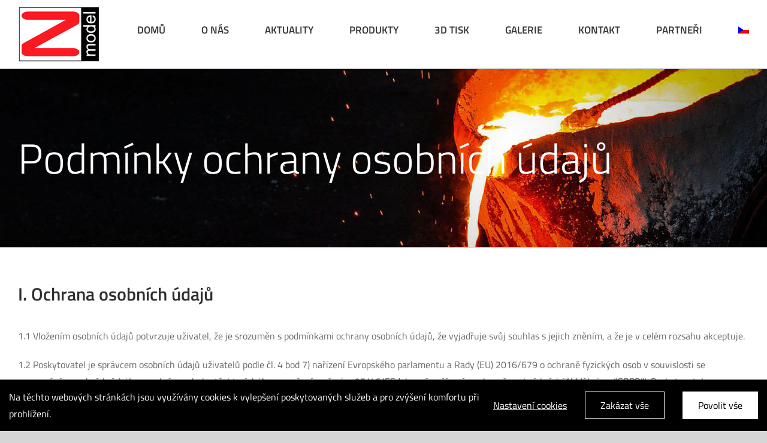

--- FILE ---
content_type: text/html; charset=UTF-8
request_url: https://z-model.cz/podminky-ochrany-osobnich-udaju/
body_size: 18050
content:
<!DOCTYPE html>
<html class="avada-html-layout-Wide avada-html-header-position-Top avada-mobile-header-color-not-opaque" lang="cs-CZ">
<head>
	<meta http-equiv="X-UA-Compatible" content="IE=edge" />
	<meta http-equiv="Content-Type" content="text/html; charset=utf-8"/>
	<meta name="viewport" content="width=device-width, initial-scale=1" />
	<meta name='robots' content='index, follow, max-image-preview:large, max-snippet:-1, max-video-preview:-1' />
	<style>img:is([sizes="auto" i], [sizes^="auto," i]) { contain-intrinsic-size: 3000px 1500px }</style>
	<link rel="alternate" hreflang="cs" href="https://z-model.cz/podminky-ochrany-osobnich-udaju/" />
<link rel="alternate" hreflang="en" href="https://z-model.cz/privacy-policy/?lang=en" />
<link rel="alternate" hreflang="de" href="https://z-model.cz/datenschutzerklaerung/?lang=de" />
<link rel="alternate" hreflang="x-default" href="https://z-model.cz/podminky-ochrany-osobnich-udaju/" />
<script type="text/javascript">function rgmkInitGoogleMaps(){window.rgmkGoogleMapsCallback=true;try{jQuery(document).trigger("rgmkGoogleMapsLoad")}catch(err){}}</script>
	<!-- This site is optimized with the Yoast SEO plugin v25.9 - https://yoast.com/wordpress/plugins/seo/ -->
	<title>Podmínky ochrany osobních údajů | Zmodel</title>
	<link rel="canonical" href="https://z-model.cz/podminky-ochrany-osobnich-udaju/" />
	<meta property="og:locale" content="cs_CZ" />
	<meta property="og:type" content="article" />
	<meta property="og:title" content="Podmínky ochrany osobních údajů | Zmodel" />
	<meta property="og:url" content="https://z-model.cz/podminky-ochrany-osobnich-udaju/" />
	<meta property="og:site_name" content="Zmodel" />
	<meta property="article:publisher" content="https://www.facebook.com/zmodelblansko/" />
	<meta property="og:image" content="https://z-model.cz/wp-content/uploads/2019/11/nahledovy-img.jpg" />
	<meta property="og:image:width" content="1111" />
	<meta property="og:image:height" content="552" />
	<meta property="og:image:type" content="image/jpeg" />
	<meta name="twitter:card" content="summary_large_image" />
	<meta name="twitter:label1" content="Odhadovaná doba čtení" />
	<meta name="twitter:data1" content="11 minut" />
	<script type="application/ld+json" class="yoast-schema-graph">{"@context":"https://schema.org","@graph":[{"@type":"WebPage","@id":"https://z-model.cz/podminky-ochrany-osobnich-udaju/","url":"https://z-model.cz/podminky-ochrany-osobnich-udaju/","name":"Podmínky ochrany osobních údajů | Zmodel","isPartOf":{"@id":"https://z-model.cz/#website"},"datePublished":"2020-01-02T09:46:46+00:00","breadcrumb":{"@id":"https://z-model.cz/podminky-ochrany-osobnich-udaju/#breadcrumb"},"inLanguage":"cs","potentialAction":[{"@type":"ReadAction","target":["https://z-model.cz/podminky-ochrany-osobnich-udaju/"]}]},{"@type":"BreadcrumbList","@id":"https://z-model.cz/podminky-ochrany-osobnich-udaju/#breadcrumb","itemListElement":[{"@type":"ListItem","position":1,"name":"Domů","item":"https://z-model.cz/"},{"@type":"ListItem","position":2,"name":"Podmínky ochrany osobních údajů"}]},{"@type":"WebSite","@id":"https://z-model.cz/#website","url":"https://z-model.cz/","name":"Z-Model","description":"Výrobně-obchodní společnost","publisher":{"@id":"https://z-model.cz/#organization"},"potentialAction":[{"@type":"SearchAction","target":{"@type":"EntryPoint","urlTemplate":"https://z-model.cz/?s={search_term_string}"},"query-input":{"@type":"PropertyValueSpecification","valueRequired":true,"valueName":"search_term_string"}}],"inLanguage":"cs"},{"@type":"Organization","@id":"https://z-model.cz/#organization","name":"Z-Model","url":"https://z-model.cz/","logo":{"@type":"ImageObject","inLanguage":"cs","@id":"https://z-model.cz/#/schema/logo/image/","url":"https://z-model.cz/wp-content/uploads/2019/09/logozmodel.jpg","contentUrl":"https://z-model.cz/wp-content/uploads/2019/09/logozmodel.jpg","width":273,"height":188,"caption":"Z-Model"},"image":{"@id":"https://z-model.cz/#/schema/logo/image/"},"sameAs":["https://www.facebook.com/zmodelblansko/"]}]}</script>
	<!-- / Yoast SEO plugin. -->


<link rel='dns-prefetch' href='//z-model.cz' />
<link rel="alternate" type="application/rss+xml" title="Zmodel &raquo; RSS zdroj" href="https://z-model.cz/feed/" />
<link rel="alternate" type="application/rss+xml" title="Zmodel &raquo; RSS komentářů" href="https://z-model.cz/comments/feed/" />
		
		
		
				<script type="text/javascript">
/* <![CDATA[ */
window._wpemojiSettings = {"baseUrl":"https:\/\/s.w.org\/images\/core\/emoji\/16.0.1\/72x72\/","ext":".png","svgUrl":"https:\/\/s.w.org\/images\/core\/emoji\/16.0.1\/svg\/","svgExt":".svg","source":{"concatemoji":"https:\/\/z-model.cz\/wp-includes\/js\/wp-emoji-release.min.js?ver=cb5273655abd0cc5bc32c964a7651662"}};
/*! This file is auto-generated */
!function(s,n){var o,i,e;function c(e){try{var t={supportTests:e,timestamp:(new Date).valueOf()};sessionStorage.setItem(o,JSON.stringify(t))}catch(e){}}function p(e,t,n){e.clearRect(0,0,e.canvas.width,e.canvas.height),e.fillText(t,0,0);var t=new Uint32Array(e.getImageData(0,0,e.canvas.width,e.canvas.height).data),a=(e.clearRect(0,0,e.canvas.width,e.canvas.height),e.fillText(n,0,0),new Uint32Array(e.getImageData(0,0,e.canvas.width,e.canvas.height).data));return t.every(function(e,t){return e===a[t]})}function u(e,t){e.clearRect(0,0,e.canvas.width,e.canvas.height),e.fillText(t,0,0);for(var n=e.getImageData(16,16,1,1),a=0;a<n.data.length;a++)if(0!==n.data[a])return!1;return!0}function f(e,t,n,a){switch(t){case"flag":return n(e,"\ud83c\udff3\ufe0f\u200d\u26a7\ufe0f","\ud83c\udff3\ufe0f\u200b\u26a7\ufe0f")?!1:!n(e,"\ud83c\udde8\ud83c\uddf6","\ud83c\udde8\u200b\ud83c\uddf6")&&!n(e,"\ud83c\udff4\udb40\udc67\udb40\udc62\udb40\udc65\udb40\udc6e\udb40\udc67\udb40\udc7f","\ud83c\udff4\u200b\udb40\udc67\u200b\udb40\udc62\u200b\udb40\udc65\u200b\udb40\udc6e\u200b\udb40\udc67\u200b\udb40\udc7f");case"emoji":return!a(e,"\ud83e\udedf")}return!1}function g(e,t,n,a){var r="undefined"!=typeof WorkerGlobalScope&&self instanceof WorkerGlobalScope?new OffscreenCanvas(300,150):s.createElement("canvas"),o=r.getContext("2d",{willReadFrequently:!0}),i=(o.textBaseline="top",o.font="600 32px Arial",{});return e.forEach(function(e){i[e]=t(o,e,n,a)}),i}function t(e){var t=s.createElement("script");t.src=e,t.defer=!0,s.head.appendChild(t)}"undefined"!=typeof Promise&&(o="wpEmojiSettingsSupports",i=["flag","emoji"],n.supports={everything:!0,everythingExceptFlag:!0},e=new Promise(function(e){s.addEventListener("DOMContentLoaded",e,{once:!0})}),new Promise(function(t){var n=function(){try{var e=JSON.parse(sessionStorage.getItem(o));if("object"==typeof e&&"number"==typeof e.timestamp&&(new Date).valueOf()<e.timestamp+604800&&"object"==typeof e.supportTests)return e.supportTests}catch(e){}return null}();if(!n){if("undefined"!=typeof Worker&&"undefined"!=typeof OffscreenCanvas&&"undefined"!=typeof URL&&URL.createObjectURL&&"undefined"!=typeof Blob)try{var e="postMessage("+g.toString()+"("+[JSON.stringify(i),f.toString(),p.toString(),u.toString()].join(",")+"));",a=new Blob([e],{type:"text/javascript"}),r=new Worker(URL.createObjectURL(a),{name:"wpTestEmojiSupports"});return void(r.onmessage=function(e){c(n=e.data),r.terminate(),t(n)})}catch(e){}c(n=g(i,f,p,u))}t(n)}).then(function(e){for(var t in e)n.supports[t]=e[t],n.supports.everything=n.supports.everything&&n.supports[t],"flag"!==t&&(n.supports.everythingExceptFlag=n.supports.everythingExceptFlag&&n.supports[t]);n.supports.everythingExceptFlag=n.supports.everythingExceptFlag&&!n.supports.flag,n.DOMReady=!1,n.readyCallback=function(){n.DOMReady=!0}}).then(function(){return e}).then(function(){var e;n.supports.everything||(n.readyCallback(),(e=n.source||{}).concatemoji?t(e.concatemoji):e.wpemoji&&e.twemoji&&(t(e.twemoji),t(e.wpemoji)))}))}((window,document),window._wpemojiSettings);
/* ]]> */
</script>
<style id='wp-emoji-styles-inline-css' type='text/css'>

	img.wp-smiley, img.emoji {
		display: inline !important;
		border: none !important;
		box-shadow: none !important;
		height: 1em !important;
		width: 1em !important;
		margin: 0 0.07em !important;
		vertical-align: -0.1em !important;
		background: none !important;
		padding: 0 !important;
	}
</style>
<link rel='stylesheet' id='wpml-blocks-css' href='https://z-model.cz/wp-content/plugins/sitepress-multilingual-cms/dist/css/blocks/styles.css?ver=4.6.13' type='text/css' media='all' />
<link rel='stylesheet' id='contact-form-7-css' href='https://z-model.cz/wp-content/plugins/contact-form-7/includes/css/styles.css?ver=6.1.1' type='text/css' media='all' />
<link rel='stylesheet' id='rs-plugin-settings-css' href='https://z-model.cz/wp-content/plugins/revslider/public/assets/css/settings.css?ver=5.4.8.3' type='text/css' media='all' />
<style id='rs-plugin-settings-inline-css' type='text/css'>
#rs-demo-id {}
</style>
<link rel='stylesheet' id='wpml-menu-item-0-css' href='https://z-model.cz/wp-content/plugins/sitepress-multilingual-cms/templates/language-switchers/menu-item/style.min.css?ver=1' type='text/css' media='all' />
<link rel='stylesheet' id='child-style-css' href='https://z-model.cz/wp-content/themes/Avada-Child-Theme/Avada-Child-Theme/style.css?ver=cb5273655abd0cc5bc32c964a7651662' type='text/css' media='all' />
<link rel='stylesheet' id='fusion-dynamic-css-css' href='https://z-model.cz/wp-content/uploads/fusion-styles/741200876bb8feb5eb65b71e56546bac.min.css?ver=3.11.10' type='text/css' media='all' />
<script type="text/javascript" id="wpml-cookie-js-extra">
/* <![CDATA[ */
var wpml_cookies = {"wp-wpml_current_language":{"value":"cs","expires":1,"path":"\/"}};
var wpml_cookies = {"wp-wpml_current_language":{"value":"cs","expires":1,"path":"\/"}};
/* ]]> */
</script>
<script type="text/javascript" src="https://z-model.cz/wp-content/plugins/sitepress-multilingual-cms/res/js/cookies/language-cookie.js?ver=4.6.13" id="wpml-cookie-js" defer="defer" data-wp-strategy="defer"></script>
<script type="text/javascript" src="https://z-model.cz/wp-includes/js/jquery/jquery.min.js?ver=3.7.1" id="jquery-core-js"></script>
<script type="text/javascript" src="https://z-model.cz/wp-includes/js/jquery/jquery-migrate.min.js?ver=3.4.1" id="jquery-migrate-js"></script>
<script type="text/javascript" id="fworks_consent_skripts-js-extra">
/* <![CDATA[ */
var consent_data = {"necessary":{"head":"","footer":""},"functional":{"head":"","footer":""},"analytic":{"head":"<!-- Global site tag (gtag.js) - Google Analytics -->\r\n<script async src=\"https:\/\/www.googletagmanager.com\/gtag\/js?id=UA-141026052-45\"><\/script>\r\n<script>\r\n  window.dataLayer = window.dataLayer || [];\r\n  function gtag(){dataLayer.push(arguments);}\r\n  gtag('js', new Date());\r\n\r\n  gtag('config', 'UA-141026052-45');\r\n<\/script>","footer":""},"marketing":{"head":"","footer":""}};
var consent_settings = {"bartext":"Na t\u011bchto webov\u00fdch str\u00e1nk\u00e1ch jsou vyu\u017e\u00edv\u00e1ny cookies k vylep\u0161en\u00ed poskytovan\u00fdch slu\u017eeb a pro zv\u00fd\u0161en\u00ed komfortu p\u0159i prohl\u00ed\u017een\u00ed.","ttl":"180"};
/* ]]> */
</script>
<script type="text/javascript" src="https://z-model.cz/wp-content/plugins/4w-consent-with-cache/assets/js/4works.cookie.js?ver=cb5273655abd0cc5bc32c964a7651662" id="fworks_consent_skripts-js"></script>
<script type="text/javascript" src="https://z-model.cz/wp-content/plugins/revslider/public/assets/js/jquery.themepunch.tools.min.js?ver=5.4.8.3" id="tp-tools-js"></script>
<script type="text/javascript" src="https://z-model.cz/wp-content/plugins/revslider/public/assets/js/jquery.themepunch.revolution.min.js?ver=5.4.8.3" id="revmin-js"></script>
<link rel="https://api.w.org/" href="https://z-model.cz/wp-json/" /><link rel="alternate" title="JSON" type="application/json" href="https://z-model.cz/wp-json/wp/v2/pages/537" /><link rel="EditURI" type="application/rsd+xml" title="RSD" href="https://z-model.cz/xmlrpc.php?rsd" />
<link rel="alternate" title="oEmbed (JSON)" type="application/json+oembed" href="https://z-model.cz/wp-json/oembed/1.0/embed?url=https%3A%2F%2Fz-model.cz%2Fpodminky-ochrany-osobnich-udaju%2F" />
<link rel="alternate" title="oEmbed (XML)" type="text/xml+oembed" href="https://z-model.cz/wp-json/oembed/1.0/embed?url=https%3A%2F%2Fz-model.cz%2Fpodminky-ochrany-osobnich-udaju%2F&#038;format=xml" />
<meta name="generator" content="WPML ver:4.6.13 stt:9,1,3;" />
<script>
                        window.dataLayer = window.dataLayer || [];
                        function gtag(){dataLayer.push(arguments);}
                       
                        gtag('consent', 'default', {
                          'ad_storage': 'denied',
                          'analytics_storage': 'denied',
                          'ad_user_data': 'denied',
                          'ad_personalization': 'denied'
                        });
                     </script><link rel="preload" href="https://z-model.cz/wp-content/themes/Avada/includes/lib/assets/fonts/icomoon/awb-icons.woff" as="font" type="font/woff" crossorigin><link rel="preload" href="//z-model.cz/wp-content/themes/Avada/includes/lib/assets/fonts/fontawesome/webfonts/fa-brands-400.woff2" as="font" type="font/woff2" crossorigin><link rel="preload" href="//z-model.cz/wp-content/themes/Avada/includes/lib/assets/fonts/fontawesome/webfonts/fa-regular-400.woff2" as="font" type="font/woff2" crossorigin><link rel="preload" href="//z-model.cz/wp-content/themes/Avada/includes/lib/assets/fonts/fontawesome/webfonts/fa-solid-900.woff2" as="font" type="font/woff2" crossorigin><style type="text/css" id="css-fb-visibility">@media screen and (max-width: 640px){.fusion-no-small-visibility{display:none !important;}body .sm-text-align-center{text-align:center !important;}body .sm-text-align-left{text-align:left !important;}body .sm-text-align-right{text-align:right !important;}body .sm-flex-align-center{justify-content:center !important;}body .sm-flex-align-flex-start{justify-content:flex-start !important;}body .sm-flex-align-flex-end{justify-content:flex-end !important;}body .sm-mx-auto{margin-left:auto !important;margin-right:auto !important;}body .sm-ml-auto{margin-left:auto !important;}body .sm-mr-auto{margin-right:auto !important;}body .fusion-absolute-position-small{position:absolute;top:auto;width:100%;}.awb-sticky.awb-sticky-small{ position: sticky; top: var(--awb-sticky-offset,0); }}@media screen and (min-width: 641px) and (max-width: 1024px){.fusion-no-medium-visibility{display:none !important;}body .md-text-align-center{text-align:center !important;}body .md-text-align-left{text-align:left !important;}body .md-text-align-right{text-align:right !important;}body .md-flex-align-center{justify-content:center !important;}body .md-flex-align-flex-start{justify-content:flex-start !important;}body .md-flex-align-flex-end{justify-content:flex-end !important;}body .md-mx-auto{margin-left:auto !important;margin-right:auto !important;}body .md-ml-auto{margin-left:auto !important;}body .md-mr-auto{margin-right:auto !important;}body .fusion-absolute-position-medium{position:absolute;top:auto;width:100%;}.awb-sticky.awb-sticky-medium{ position: sticky; top: var(--awb-sticky-offset,0); }}@media screen and (min-width: 1025px){.fusion-no-large-visibility{display:none !important;}body .lg-text-align-center{text-align:center !important;}body .lg-text-align-left{text-align:left !important;}body .lg-text-align-right{text-align:right !important;}body .lg-flex-align-center{justify-content:center !important;}body .lg-flex-align-flex-start{justify-content:flex-start !important;}body .lg-flex-align-flex-end{justify-content:flex-end !important;}body .lg-mx-auto{margin-left:auto !important;margin-right:auto !important;}body .lg-ml-auto{margin-left:auto !important;}body .lg-mr-auto{margin-right:auto !important;}body .fusion-absolute-position-large{position:absolute;top:auto;width:100%;}.awb-sticky.awb-sticky-large{ position: sticky; top: var(--awb-sticky-offset,0); }}</style><style type="text/css">.recentcomments a{display:inline !important;padding:0 !important;margin:0 !important;}</style><meta name="generator" content="Powered by Slider Revolution 5.4.8.3 - responsive, Mobile-Friendly Slider Plugin for WordPress with comfortable drag and drop interface." />
<script type="text/javascript">function setREVStartSize(e){									
						try{ e.c=jQuery(e.c);var i=jQuery(window).width(),t=9999,r=0,n=0,l=0,f=0,s=0,h=0;
							if(e.responsiveLevels&&(jQuery.each(e.responsiveLevels,function(e,f){f>i&&(t=r=f,l=e),i>f&&f>r&&(r=f,n=e)}),t>r&&(l=n)),f=e.gridheight[l]||e.gridheight[0]||e.gridheight,s=e.gridwidth[l]||e.gridwidth[0]||e.gridwidth,h=i/s,h=h>1?1:h,f=Math.round(h*f),"fullscreen"==e.sliderLayout){var u=(e.c.width(),jQuery(window).height());if(void 0!=e.fullScreenOffsetContainer){var c=e.fullScreenOffsetContainer.split(",");if (c) jQuery.each(c,function(e,i){u=jQuery(i).length>0?u-jQuery(i).outerHeight(!0):u}),e.fullScreenOffset.split("%").length>1&&void 0!=e.fullScreenOffset&&e.fullScreenOffset.length>0?u-=jQuery(window).height()*parseInt(e.fullScreenOffset,0)/100:void 0!=e.fullScreenOffset&&e.fullScreenOffset.length>0&&(u-=parseInt(e.fullScreenOffset,0))}f=u}else void 0!=e.minHeight&&f<e.minHeight&&(f=e.minHeight);e.c.closest(".rev_slider_wrapper").css({height:f})					
						}catch(d){console.log("Failure at Presize of Slider:"+d)}						
					};</script>
		<script type="text/javascript">
			var doc = document.documentElement;
			doc.setAttribute( 'data-useragent', navigator.userAgent );
		</script>
		
	</head>

<body data-rsssl=1 class="privacy-policy wp-singular page-template-default page page-id-537 wp-theme-Avada wp-child-theme-Avada-Child-ThemeAvada-Child-Theme fusion-image-hovers fusion-pagination-sizing fusion-button_type-flat fusion-button_span-no fusion-button_gradient-linear avada-image-rollover-circle-yes avada-image-rollover-yes avada-image-rollover-direction-left fusion-body ltr fusion-sticky-header no-tablet-sticky-header no-mobile-sticky-header no-mobile-slidingbar no-mobile-totop fusion-disable-outline fusion-sub-menu-fade mobile-logo-pos-left layout-wide-mode avada-has-boxed-modal-shadow-None layout-scroll-offset-full avada-has-zero-margin-offset-top fusion-top-header menu-text-align-center mobile-menu-design-modern fusion-show-pagination-text fusion-header-layout-v1 avada-responsive avada-footer-fx-none avada-menu-highlight-style-textcolor fusion-search-form-classic fusion-main-menu-search-dropdown fusion-avatar-square avada-blog-layout-Large avada-blog-archive-layout-Large avada-header-shadow-no avada-menu-icon-position-left avada-has-megamenu-shadow avada-has-mainmenu-dropdown-divider avada-has-breadcrumb-mobile-hidden avada-has-titlebar-bar_and_content avada-has-pagination-width_height avada-flyout-menu-direction-fade avada-ec-views-v1" data-awb-post-id="537">
		<a class="skip-link screen-reader-text" href="#content">Skip to content</a>

	<div id="boxed-wrapper">
		
		<div id="wrapper" class="fusion-wrapper">
			<div id="home" style="position:relative;top:-1px;"></div>
							
					
			<header class="fusion-header-wrapper">
				<div class="fusion-header-v1 fusion-logo-alignment fusion-logo-left fusion-sticky-menu- fusion-sticky-logo-1 fusion-mobile-logo-  fusion-mobile-menu-design-modern">
					<div class="fusion-header-sticky-height"></div>
<div class="fusion-header">
	<div class="fusion-row">
					<div class="fusion-logo" data-margin-top="10px" data-margin-bottom="10px" data-margin-left="0px" data-margin-right="0px">
			<a class="fusion-logo-link"  href="https://z-model.cz/" >

						<!-- standard logo -->
			<img src="https://z-model.cz/wp-content/uploads/2019/09/logo94.jpg" srcset="https://z-model.cz/wp-content/uploads/2019/09/logo94.jpg 1x, https://z-model.cz/wp-content/uploads/2019/09/logozmodel.jpg 2x" width="137" height="94" style="max-height:94px;height:auto;" alt="Zmodel Logo" data-retina_logo_url="https://z-model.cz/wp-content/uploads/2019/09/logozmodel.jpg" class="fusion-standard-logo" />

			
											<!-- sticky header logo -->
				<img src="https://z-model.cz/wp-content/uploads/2019/07/mensizmodel.png" srcset="https://z-model.cz/wp-content/uploads/2019/07/mensizmodel.png 1x" width="90" height="60" alt="Zmodel Logo" data-retina_logo_url="" class="fusion-sticky-logo" />
					</a>
		</div>		<nav class="fusion-main-menu" aria-label="Hlavní menu"><ul id="menu-mainmenu" class="fusion-menu"><li  id="menu-item-220"  class="menu-item menu-item-type-post_type menu-item-object-page menu-item-home menu-item-220"  data-item-id="220"><a  href="https://z-model.cz/" class="fusion-textcolor-highlight"><span class="menu-text">Domů</span></a></li><li  id="menu-item-177"  class="menu-item menu-item-type-post_type menu-item-object-page menu-item-has-children menu-item-177 fusion-dropdown-menu"  data-item-id="177"><a  href="https://z-model.cz/o-nas/" class="fusion-textcolor-highlight"><span class="menu-text">O nás</span></a><ul class="sub-menu"><li  id="menu-item-98"  class="menu-item menu-item-type-custom menu-item-object-custom menu-item-98 fusion-dropdown-submenu" ><a  href="/o-nas/#onas" class="fusion-textcolor-highlight"><span>Z-model</span></a></li><li  id="menu-item-99"  class="menu-item menu-item-type-custom menu-item-object-custom menu-item-99 fusion-dropdown-submenu" ><a  href="/o-nas/#cert" class="fusion-textcolor-highlight"><span>Obchodní informace</span></a></li><li  id="menu-item-100"  class="menu-item menu-item-type-custom menu-item-object-custom menu-item-100 fusion-dropdown-submenu" ><a  href="/o-nas/#cert" class="fusion-textcolor-highlight"><span>Certifikáty</span></a></li><li  id="menu-item-101"  class="menu-item menu-item-type-custom menu-item-object-custom menu-item-101 fusion-dropdown-submenu" ><a  href="/o-nas/#gdpr" class="fusion-textcolor-highlight"><span>GDPR</span></a></li><li  id="menu-item-617"  class="menu-item menu-item-type-post_type menu-item-object-page menu-item-617 fusion-dropdown-submenu" ><a  href="https://z-model.cz/projekt-spolufinancovany-eu/" class="fusion-textcolor-highlight"><span>Projekt spolufinancovaný EU</span></a></li></ul></li><li  id="menu-item-315"  class="menu-item menu-item-type-post_type menu-item-object-page menu-item-315"  data-item-id="315"><a  href="https://z-model.cz/aktuality/" class="fusion-textcolor-highlight"><span class="menu-text">Aktuality</span></a></li><li  id="menu-item-178"  class="menu-item menu-item-type-post_type menu-item-object-page menu-item-has-children menu-item-178 fusion-dropdown-menu"  data-item-id="178"><a  href="https://z-model.cz/produkty/" class="fusion-textcolor-highlight"><span class="menu-text">Produkty</span></a><ul class="sub-menu"><li  id="menu-item-102"  class="menu-item menu-item-type-custom menu-item-object-custom menu-item-102 fusion-dropdown-submenu" ><a  href="/produkty/#modelarna" class="fusion-textcolor-highlight"><span>Modelárna</span></a></li><li  id="menu-item-103"  class="menu-item menu-item-type-custom menu-item-object-custom menu-item-103 fusion-dropdown-submenu" ><a  href="/produkty/#tavirna" class="fusion-textcolor-highlight"><span>Tavení</span></a></li><li  id="menu-item-104"  class="menu-item menu-item-type-custom menu-item-object-custom menu-item-104 fusion-dropdown-submenu" ><a  href="/produkty/#tavirna" class="fusion-textcolor-highlight"><span>Formování</span></a></li><li  id="menu-item-105"  class="menu-item menu-item-type-custom menu-item-object-custom menu-item-105 fusion-dropdown-submenu" ><a  href="/produkty/#odlitky" class="fusion-textcolor-highlight"><span>Odlitky</span></a></li><li  id="menu-item-106"  class="menu-item menu-item-type-custom menu-item-object-custom menu-item-106 fusion-dropdown-submenu" ><a  href="/produkty/#odlitky" class="fusion-textcolor-highlight"><span>Ostatní</span></a></li></ul></li><li  id="menu-item-745"  class="menu-item menu-item-type-post_type menu-item-object-page menu-item-has-children menu-item-745 fusion-dropdown-menu"  data-item-id="745"><a  href="https://z-model.cz/3d-tisk/" class="fusion-textcolor-highlight"><span class="menu-text">3D tisk</span></a><ul class="sub-menu"><li  id="menu-item-691"  class="menu-item menu-item-type-post_type menu-item-object-page menu-item-691 fusion-dropdown-submenu" ><a  href="https://z-model.cz/3d-tisk-2/" class="fusion-textcolor-highlight"><span>Tiskárny</span></a></li><li  id="menu-item-690"  class="menu-item menu-item-type-post_type menu-item-object-page menu-item-690 fusion-dropdown-submenu" ><a  href="https://z-model.cz/3d-scan/" class="fusion-textcolor-highlight"><span>Skener</span></a></li><li  id="menu-item-689"  class="menu-item menu-item-type-post_type menu-item-object-page menu-item-689 fusion-dropdown-submenu" ><a  href="https://z-model.cz/reverzni-inzenyrstvi/" class="fusion-textcolor-highlight"><span>Reverzní inženýrství</span></a></li></ul></li><li  id="menu-item-273"  class="menu-item menu-item-type-post_type menu-item-object-page menu-item-273"  data-item-id="273"><a  href="https://z-model.cz/galerie/" class="fusion-textcolor-highlight"><span class="menu-text">Galerie</span></a></li><li  id="menu-item-182"  class="menu-item menu-item-type-post_type menu-item-object-page menu-item-182"  data-item-id="182"><a  href="https://z-model.cz/kontakt/" class="fusion-textcolor-highlight"><span class="menu-text">Kontakt</span></a></li><li  id="menu-item-219"  class="menu-item menu-item-type-post_type menu-item-object-page menu-item-219"  data-item-id="219"><a  href="https://z-model.cz/partneri/" class="fusion-textcolor-highlight"><span class="menu-text">Partneři</span></a></li><li  id="menu-item-wpml-ls-2-cs"  class="menu-item wpml-ls-slot-2 wpml-ls-item wpml-ls-item-cs wpml-ls-current-language wpml-ls-menu-item wpml-ls-first-item menu-item-type-wpml_ls_menu_item menu-item-object-wpml_ls_menu_item menu-item-has-children menu-item-wpml-ls-2-cs fusion-dropdown-menu"  data-classes="menu-item" data-item-id="wpml-ls-2-cs"><a  href="https://z-model.cz/podminky-ochrany-osobnich-udaju/" class="fusion-textcolor-highlight wpml-ls-link"><span class="menu-text"><img
            class="wpml-ls-flag"
            src="https://z-model.cz/wp-content/plugins/sitepress-multilingual-cms/res/flags/cs.png"
            alt="CZ"
            
            
    /></span></a><ul class="sub-menu"><li  id="menu-item-wpml-ls-2-en"  class="menu-item wpml-ls-slot-2 wpml-ls-item wpml-ls-item-en wpml-ls-menu-item menu-item-type-wpml_ls_menu_item menu-item-object-wpml_ls_menu_item menu-item-wpml-ls-2-en fusion-dropdown-submenu"  data-classes="menu-item"><a  href="https://z-model.cz/privacy-policy/?lang=en" class="fusion-textcolor-highlight wpml-ls-link"><span><img
            class="wpml-ls-flag"
            src="https://z-model.cz/wp-content/plugins/sitepress-multilingual-cms/res/flags/en.png"
            alt="EN"
            
            
    /></span></a></li><li  id="menu-item-wpml-ls-2-de"  class="menu-item wpml-ls-slot-2 wpml-ls-item wpml-ls-item-de wpml-ls-menu-item wpml-ls-last-item menu-item-type-wpml_ls_menu_item menu-item-object-wpml_ls_menu_item menu-item-wpml-ls-2-de fusion-dropdown-submenu"  data-classes="menu-item"><a  href="https://z-model.cz/datenschutzerklaerung/?lang=de" class="fusion-textcolor-highlight wpml-ls-link"><span><img
            class="wpml-ls-flag"
            src="https://z-model.cz/wp-content/plugins/sitepress-multilingual-cms/res/flags/de.png"
            alt="DE"
            
            
    /></span></a></li></ul></li></ul></nav>	<div class="fusion-mobile-menu-icons">
							<a href="#" class="fusion-icon awb-icon-bars" aria-label="Toggle mobile menu" aria-expanded="false"></a>
		
		
		
			</div>

<nav class="fusion-mobile-nav-holder fusion-mobile-menu-text-align-left" aria-label="Main Menu Mobile"></nav>

					</div>
</div>
				</div>
				<div class="fusion-clearfix"></div>
			</header>
								
							<div id="sliders-container" class="fusion-slider-visibility">
					</div>
				
					
							
			<section class="avada-page-titlebar-wrapper" aria-label="Záhlaví stránky">
	<div class="fusion-page-title-bar fusion-page-title-bar-breadcrumbs fusion-page-title-bar-left">
		<div class="fusion-page-title-row">
			<div class="fusion-page-title-wrapper">
				<div class="fusion-page-title-captions">

																							<h1 class="">Podmínky ochrany osobních údajů</h1>

											
					
				</div>

													
			</div>
		</div>
	</div>
</section>

						<main id="main" class="clearfix ">
				<div class="fusion-row" style="">
<section id="content" style="width: 100%;">
					<div id="post-537" class="post-537 page type-page status-publish hentry">
			
			
			<div class="post-content">
				<div class="fusion-fullwidth fullwidth-box fusion-builder-row-1 fusion-flex-container nonhundred-percent-fullwidth non-hundred-percent-height-scrolling" style="--awb-border-radius-top-left:0px;--awb-border-radius-top-right:0px;--awb-border-radius-bottom-right:0px;--awb-border-radius-bottom-left:0px;--awb-flex-wrap:wrap;" ><div class="fusion-builder-row fusion-row fusion-flex-align-items-flex-start fusion-flex-content-wrap" style="max-width:calc( 1270px + 0px );margin-left: calc(-0px / 2 );margin-right: calc(-0px / 2 );"><div class="fusion-layout-column fusion_builder_column fusion-builder-column-0 fusion_builder_column_1_1 1_1 fusion-flex-column" style="--awb-bg-size:cover;--awb-width-large:100%;--awb-margin-top-large:0px;--awb-spacing-right-large:0px;--awb-margin-bottom-large:0px;--awb-spacing-left-large:0px;--awb-width-medium:100%;--awb-spacing-right-medium:0px;--awb-spacing-left-medium:0px;--awb-width-small:100%;--awb-spacing-right-small:0px;--awb-spacing-left-small:0px;"><div class="fusion-column-wrapper fusion-flex-justify-content-flex-start fusion-content-layout-column"><div class="fusion-text fusion-text-1"><div class="fusion-title title fusion-title-1 fusion-sep-none fusion-title-size-two fusion-border-below-title">
<h2 class="title-heading-left" data-fontsize="24" data-lineheight="33">I. Ochrana osobních údajů</h2>
</div>
<div class="fusion-text">
<p>1.1 Vložením osobních údajů potvrzuje uživatel, že je srozuměn s&nbsp;podmínkami ochrany osobních údajů, že vyjadřuje svůj souhlas s&nbsp;jejich zněním, a&nbsp;že je v&nbsp;celém rozsahu akceptuje.</p>
<p>1.2 Poskytovatel je správcem osobních údajů uživatelů podle čl. 4 bod 7) nařízení Evropského parlamentu a&nbsp;Rady (EU) 2016/679 o&nbsp;ochraně fyzických osob v&nbsp;souvislosti se zpracováním osobních údajů a&nbsp;o&nbsp;volném pohybu těchto údajů a&nbsp;o&nbsp;zrušení směrnice 95/46/ES (obecné nařízení o&nbsp;ochraně osobních údajů) (dále jen: “GDPR”). Poskytovatel se zavazuje zpracovávat osobní údaje v&nbsp;souladu s&nbsp;právními předpisy, zejm. GDPR.</p>
<p>1.3 Osobními údaji jsou veškeré informace o&nbsp;identifikované nebo identifikovatelné fyzické osobě; identifikovatelnou fyzickou osobou je fyzická osoba, kterou lze přímo či&nbsp;nepřímo identifikovat, zejména odkazem na určitý identifikátor, například jméno, identifikační číslo, lokační údaje, síťový identifikátor nebo na jeden či&nbsp;více zvláštních prvků fyzické, fyziologické, genetické, psychické, ekonomické, kulturní nebo společenské identity této fyzické osoby.</p>
<p>1.4 Při&nbsp;objednávce jsou vyžadovány osobní údaje, které jsou nutné pro úspěšné vyřízení objednávky (jméno a&nbsp;adresa, kontakt). Účelem zpracování osobních údajů je vyřízení objednávky uživatele a&nbsp;výkon práv a&nbsp;povinností vyplývajících ze smluvního vztahu mezi Poskytovatelem a&nbsp;Uživatelem. Účelem zpracování osobních údajů je dále zasílání obchodních sdělení a&nbsp;činění dalších marketingových aktivit. Zákonným důvodem pro zpracování osobních údajů je plnění smlouvy dle čl. 6 odst. 1 písm. b) GDPR, plnění právní povinnosti správce dle čl. 6 odst. 1 písm. c) GDPR a&nbsp;oprávněný zájem Poskytovatele dle čl. 6 odst. 1 písm. f) GDPR. Oprávněným zájmem Poskytovatele je zpracování osobních údajů pro účely přímého marketingu.</p>
<p>1.5 Poskytovatel pro plnění licenční smlouvy používá služeb subdodavatelů, zejména poskytovatele mailingových služeb (osobní údaje jsou ukládány v&nbsp;3.&nbsp;zemích) a&nbsp;poskytovatele webhostingu. Subdodavatelé jsou prověřeni z&nbsp;hlediska bezpečného zpracování osobních údajů. Poskytovatel a&nbsp;subdodavatel webhostingu uzavřeli smlouvu o&nbsp;zpracování osobních údajů, dle které subdodavatel odpovídá za řádně zabezpečení fyzického, hardwarového i&nbsp;softwarového perimetru, a&nbsp;tedy nese vůči uživateli přímou odpovědnost za jakýkoli únik či&nbsp;narušení osobních údajů.</p>
<p>1.6 Poskytovatel ukládá osobní údaje uživatele po&nbsp;dobu nezbytnou k&nbsp;výkonu práv a&nbsp;povinností vyplývajících ze smluvního vztahu mezi poskytovatelem a&nbsp;uživatelem a&nbsp;uplatňování nároků z&nbsp;těchto smluvních vztahů (po&nbsp;dobu 15 let od ukončení smluvního vztahu). Po&nbsp;jejím uplynutí budou údaje vymazány.</p>
<p>1.7 Uživatel má právo požadovat od poskytovatele přístup ke svým osobním údajům dle čl. 15 GDPR, opravu osobních údajů dle čl. 16 GDPR, popřípadě omezení zpracování dle čl. 18 GDPR. Uživatel má právo na výmaz osobních údajů dle čl. 17 odst. 1 písm. a), a&nbsp;c) až f) GDPR. Dále má uživatel právo vznést námitku proti zpracování dle čl. 21 GDPR a&nbsp;právo na přenositelnost údajů dle čl. 20 GDPR.</p>
<p>1.8 Uživatel má právo podat stížnost u&nbsp;Úřadu pro ochranu osobních údajů v&nbsp;případě, že se domnívá, že bylo porušeno jeho právo na ochranu osobních údajů.</p>
<p>1.9 Uživatel nemá povinnost osobní údaje poskytnout. Poskytnutí osobních údajů je však nutným požadavkem pro uzavření a&nbsp;plnění smlouvy a&nbsp;bez poskytnutí osobních údajů není možné smlouvu uzavřít či&nbsp;jí ze strany poskytovatele plnit.</p>
<p>1.10 Ze strany Poskytovatele nedochází k&nbsp;automatickému individuálnímu rozhodování ve smyslu č.&nbsp;22 GDPR.</p>
<p>1.11 Zájemce o&nbsp;využívání služeb Poskytovatele vyplněním kontaktního formuláře:</p>
<ul>
<li>souhlasí s&nbsp;použitím svých osobních údajů pro účely elektronického zasílání obchodních sdělení, reklamních materiálů, přímého prodeje, průzkumů trhu a&nbsp;přímých nabídek produktů ze strany Poskytovatele a&nbsp;třetích subjektů, ne však častěji, než 1x týdně, a&nbsp;zároveň</li>
<li>prohlašuje, že zasílání informací dle bodu 1.11.1 nepovažuje za nevyžádanou reklamu ve smyslu zák. č.&nbsp;40/1995 Sb. ve znění novel, neboť uživatel se zasílám informací dle bodu 1.11.1 ve spojení s&nbsp;§ 7 zák. č.&nbsp;480/2004 Sb. výslovně souhlasí.</li>
<li>Souhlas dle tohoto odstavce může uživatel kdykoli písemně odvolat na<strong> <a href="mailto:info@z-model.cz">info@z-model.cz</a></strong></li>
</ul>
<p>1.12 Poskytovatel používá v&nbsp;rámci zvyšování kvality služeb, personalizace nabídky, sběru anonymních dat a&nbsp;pro analytické účely ve své prezentaci tzv.&nbsp;soubory cookie. Používáním webu Uživatel souhlasí s&nbsp;použitím zmíněné technologie.</p>
</div>
<div class="fusion-title title fusion-title-2 fusion-sep-none fusion-title-size-two fusion-border-below-title">
<h2 class="title-heading-left" data-fontsize="24" data-lineheight="33">II. Práva a&nbsp;povinnosti mezi správcem a&nbsp;zpracovatelem (zpracovatelská smlouva)</h2>
</div>
<div class="fusion-text">
<p>2.1 Poskytovatel je ve vztahu k&nbsp;osobním údajům klientů uživatelů zpracovatelem dle čl. 28 GDPR. Uživatel je správcem těchto údajů.</p>
<p>2.2 Tyto podmínky upravují vzájemná práva a&nbsp;povinnosti při&nbsp;zpracování osobních údajů, ke kterým Poskytovatel získal přístup v&nbsp;rámci plnění licenční smlouvy uzavřené formou odsouhlasení všeobecných obchodních podmínek na <a href="https://z-model.cz">z-model.cz</a> (dále jen „licenční smlouva“) uzavřené s&nbsp;Uživatelem ke dni zřízení uživatelského účtu.</p>
<p>2.3 Poskytovatel se zavazuje pro Uživatele zpracovávat osobní údaje v&nbsp;rozsahu a&nbsp;za účelem stanovenými v&nbsp;čl. 2.4 – 2.7 těchto podmínek. Prostředky zpracování budou automatizované. Poskytovatel bude v&nbsp;rámci zpracování osobní údaje shromažďovat, ukládat na nosiče informací, uchovávat, blokovat a&nbsp;likvidovat. Poskytovatel není oprávněn osobní údaje zpracovávat v&nbsp;rozporu nebo nad rámec stanovený těmito podmínkami.</p>
<p>2.4 Poskytovatel se zavazuje pro uživatele zpracovávat osobní údaje v&nbsp;tomto rozsahu:</p>
<p>běžné osobní údaje,<br />zvláštní kategorie údajů podle čl. 9 GDPR, které Uživatel získal v&nbsp;souvislosti s&nbsp;vlastní obchodní činností.</p>
<p>2.5 Poskytovatel se zavazuje pro uživatele zpracovávat osobní údaje za účelem zpracování poptávek a&nbsp;požadavků klientů získaných z&nbsp;kontaktního formuláře.</p>
<p>2.6 Osobní údaje je možné zpracovávat pouze na pracovištích Poskytovatele nebo jeho subdodavatelů podle čl. 2.8 těchto podmínek, a&nbsp;to na území Evropské unie.</p>
<p>2.7 Poskytovatel se zavazuje pro Uživatele zpracovávat osobní údaje klientů Uživatele, to vše po&nbsp;dobu nezbytnou k&nbsp;výkonu práv a&nbsp;povinností vyplývajících ze smluvního vztahu mezi Poskytovatelem a&nbsp;Uživatelem a&nbsp;z&nbsp;uplatňování nároků z&nbsp;těchto smluvních vztahů (po&nbsp;dobu 15 let od ukončení smluvního vztahu).</p>
<p>2.8 Uživatel uděluje povolení se zapojením subdodavatele jakožto dalšího zpracovatele podle čl. 28 odst. 2 GDPR, kterým je poskytovatel hostingu aplikace. Uživatel dále uděluje Poskytovateli obecné povolení zapojit do zpracování dalšího zpracovatele osobních údajů, Poskytovatel však musí uživatele písemně informovat o&nbsp;všech zamýšlených změnách týkajících se přijetí dalších zpracovatelů nebo jejich nahrazení a&nbsp;poskytnout uživateli možnost vyslovit vůči těmto změnám námitky. Poskytovatel musí uložit svým subdodavatelům v&nbsp;postavení zpracovatele osobních údajů stejné povinnosti na ochranu osobních údaju°, jak jsou stanoveny v&nbsp;těchto podmínkách.</p>
<p>2.9 Poskytovatel se zavazuje, že zpracovávání osobních údajů bude zabezpečeno zejména následujícím způsobem:</p>
<ul>
<li>Osobní údaje jsou zpracovávány v souladu s právními předpisy a na základě pokynů Uživatele, tj. pro výkon veškerých činností potřebných pro poskytování webové platmormy.</li>
<li>Poskytovatel se zavazuje, že technicky a organizačně zabezpečí ochranu zpracovávaných osobních údajů tak, aby nemohlo dojít k neoprávněnému nebo nahodilému přístupu k údajům, k jejich změně, zničení či ztrátě, neoprávněným přenosům, k jejich jinému neoprávněnému zpracování, jakož i k jinému zneužití a aby byly personálně a organizačně nepřetržitě po dobu zpracovávání údajů zabezpečeny veškeré povinnosti zpracovatele osobních údajů, vyplývající z právních předpisů.</li>
<li>Přijatá technická a organizační opatření odpovídají míře rizika. Poskytovatel pomocí nich zajišťuje neustálou důvěrnost, integritu, dostupnost a odolnost systémů a služeb zpracování, a včas obnovuje dostupnost osobních údajů a přístup k nim v případě fyzických či technických incidentů.</li>
<li>Poskytovatel tímto prohlašuje, že ochrana osobních údajů podléhá interním bezpečnostním předpisům Poskytovatele.</li>
<li>K osobním údajům budou mít přístup pouze oprávněné osoby Poskytovatele a subdodavatelů dle čl. 2.8 těchto podmínek, které budou mít Poskytovatelem stanoveny podmínky a rozsah zpracování údajů a každá taková osoba bude přistupovat k osobním údajům pod svým jednoznačným identifikátorem.</li>
<li>Oprávněné osoby Poskytovatele, které zpracovávají osobní údaje podle těchto podmínek, jsou povinny zachovávat mlčenlivost o osobních údajích a o bezpečnostních opatřeních, jejichž zveřejnění by ohrozilo jejich zabezpečení. Poskytovatel zajistí jejich prokazatelné zavázání k této povinnosti. Poskytovatel zajistí, že tato povinnost pro Poskytovatele i oprávněné osoby bude trvat i po skončení pracovně právního nebo jiného vztahu k Poskytovateli.</li>
<li>Poskytovatel bude uživateli nápomocen prostřednictvím vhodných technických a organizačních opatření, pokud je to možné, pro splnění uživatelovy povinnosti reagovat na žádosti o výkon práv subjektu údajů stanovených v GDPR; stejně tak při zajišťování souladu s povinnostmi podle čl. 32 až 36 GDPR, a to při zohlednění povahy zpracování a informací, jež má Poskytovatel k dispozici.</li>
<li>Po ukončení poskytování plnění, které je spojeno se zpracováním, dle čl. 2.7 těchto podmínek, je Poskytovatel povinen všechny osobní údaje vymazat, nebo je vrátit Uživateli, pokud nemá povinnost uložit osobní údaje na základě zvláštního zákona.</li>
<li>Poskytovatel poskytne Uživateli veškeré informace potřebné k doložení toho, že byly splněny povinnosti podle této smlouvy a GDPR, umožní audity, včetně inspekcí, prováděné Uživatelem nebo jiným auditorem, kterého uživatel pověřil.</li>
</ul>
<p>2.10 Uživatel se zavazuje neprodleně ohlašovat všechny jemu známé skutečnosti, které by mohly nepříznivě ovlivnit řádné a&nbsp;včasné plnění závazků vyplývajících z&nbsp;těchto podmínek na a&nbsp;poskytnout Poskytovateli součinnost nezbytnou pro plnění těchto podmínek.</p>
</div>
<div class="fusion-title title fusion-title-3 fusion-sep-none fusion-title-size-two fusion-border-below-title">
<h2 class="title-heading-left" data-fontsize="24" data-lineheight="33">III. Závěrečná ustanovení</h2>
</div>
<div class="fusion-text">
<p>3.1 Tyto podmínky pozbývají platnosti uplynutím doby uvedené v&nbsp;čl. 1.6 a&nbsp;čl. 2.7 těchto podmínek.</p>
<p>3.2 Uživatel souhlasí s&nbsp;těmito podmínkami zaškrtnutím souhlasu prostřednictvím internetového formuláře. Zaškrtnutím souhlasu vyjadřuje uživatel, že si tyto podmínky přečetl, že s&nbsp;nimi vyjadřuje svůj souhlas a&nbsp;že je v&nbsp;celém rozsahu akceptuje.</p>
<p>3.3 Poskytovatel je oprávněn tyto podmínky změnit. Poskytovatel je povinen bez zbytečného odkladu zveřejnit novou verzi podmínek na svých internetových stránkách, popř.&nbsp;zašle novou verzi Uživateli na jeho e-mailovou adresu.</p>
<p>3.4 Kontaktní údaje Poskytovatele ve věcech týkajících se těchto podmínek:<a href="tel:+420123456789"><strong><a href="tel:+420516411488">+420 516 411 488</a></strong></a>, <a href="mailto:info@z-model.cz">info@z-model.cz</a></p>
<p>3.5 Vztahy těmito podmínkami výslovně neupravené se řídí GDPR a&nbsp;právním řádem České republiky, zejména zákonem č.&nbsp;89/2012 Sb., občanský zákoník, v&nbsp;platném znění.</p>
<p>Tyto podmínky nabývají účinnosti dnem 17.12.2019</p>
</div>
</div></div></div></div></div>
							</div>
																													</div>
	</section>
						
					</div>  <!-- fusion-row -->
				</main>  <!-- #main -->
				
				
								
					
		<div class="fusion-footer">
					
	<footer class="fusion-footer-widget-area fusion-widget-area">
		<div class="fusion-row">
			<div class="fusion-columns fusion-columns-2 fusion-widget-area">
				
																									<div class="fusion-column col-lg-6 col-md-6 col-sm-6">
							<style type="text/css" data-id="menu-widget-2">@media (max-width: 800px){#menu-widget-2{text-align:center !important;}}</style><section id="menu-widget-2" class="fusion-widget-mobile-align-center fusion-footer-widget-column widget menu" style="border-style: solid;border-color:transparent;border-width:0px;"><style type="text/css">#menu-widget-2{text-align:left;}#fusion-menu-widget-2 li{display:inline-block;}#fusion-menu-widget-2 ul li a{display:inline-block;padding:0;border:0;color:#ffffff;font-size:16px;}#fusion-menu-widget-2 ul li a:after{content:"|";color:#ffffff;padding-right:30px;padding-left:30px;font-size:16px;}#fusion-menu-widget-2 ul li a:hover,#fusion-menu-widget-2 ul .menu-item.current-menu-item a{color:#fff;}#fusion-menu-widget-2 ul li:last-child a:after{display:none;}#fusion-menu-widget-2 ul li .fusion-widget-cart-number{margin:0 7px;background-color:#fff;color:#ffffff;}#fusion-menu-widget-2 ul li.fusion-active-cart-icon .fusion-widget-cart-icon:after{color:#fff;}</style><nav id="fusion-menu-widget-2" class="fusion-widget-menu" aria-label="Secondary navigation"><ul id="menu-mainmenu-1" class="menu"><li class="menu-item menu-item-type-post_type menu-item-object-page menu-item-home menu-item-220"><a href="https://z-model.cz/">Domů</a></li><li class="menu-item menu-item-type-post_type menu-item-object-page menu-item-177"><a href="https://z-model.cz/o-nas/">O nás</a></li><li class="menu-item menu-item-type-custom menu-item-object-custom menu-item-98"><a href="/o-nas/#onas">Z-model</a></li><li class="menu-item menu-item-type-custom menu-item-object-custom menu-item-99"><a href="/o-nas/#cert">Obchodní informace</a></li><li class="menu-item menu-item-type-custom menu-item-object-custom menu-item-100"><a href="/o-nas/#cert">Certifikáty</a></li><li class="menu-item menu-item-type-custom menu-item-object-custom menu-item-101"><a href="/o-nas/#gdpr">GDPR</a></li><li class="menu-item menu-item-type-post_type menu-item-object-page menu-item-617"><a href="https://z-model.cz/projekt-spolufinancovany-eu/">Projekt spolufinancovaný EU</a></li><li class="menu-item menu-item-type-post_type menu-item-object-page menu-item-315"><a href="https://z-model.cz/aktuality/">Aktuality</a></li><li class="menu-item menu-item-type-post_type menu-item-object-page menu-item-178"><a href="https://z-model.cz/produkty/">Produkty</a></li><li class="menu-item menu-item-type-custom menu-item-object-custom menu-item-102"><a href="/produkty/#modelarna">Modelárna</a></li><li class="menu-item menu-item-type-custom menu-item-object-custom menu-item-103"><a href="/produkty/#tavirna">Tavení</a></li><li class="menu-item menu-item-type-custom menu-item-object-custom menu-item-104"><a href="/produkty/#tavirna">Formování</a></li><li class="menu-item menu-item-type-custom menu-item-object-custom menu-item-105"><a href="/produkty/#odlitky">Odlitky</a></li><li class="menu-item menu-item-type-custom menu-item-object-custom menu-item-106"><a href="/produkty/#odlitky">Ostatní</a></li><li class="menu-item menu-item-type-post_type menu-item-object-page menu-item-745"><a href="https://z-model.cz/3d-tisk/">3D tisk</a></li><li class="menu-item menu-item-type-post_type menu-item-object-page menu-item-691"><a href="https://z-model.cz/3d-tisk-2/">Tiskárny</a></li><li class="menu-item menu-item-type-post_type menu-item-object-page menu-item-690"><a href="https://z-model.cz/3d-scan/">Skener</a></li><li class="menu-item menu-item-type-post_type menu-item-object-page menu-item-689"><a href="https://z-model.cz/reverzni-inzenyrstvi/">Reverzní inženýrství</a></li><li class="menu-item menu-item-type-post_type menu-item-object-page menu-item-273"><a href="https://z-model.cz/galerie/">Galerie</a></li><li class="menu-item menu-item-type-post_type menu-item-object-page menu-item-182"><a href="https://z-model.cz/kontakt/">Kontakt</a></li><li class="menu-item menu-item-type-post_type menu-item-object-page menu-item-219"><a href="https://z-model.cz/partneri/">Partneři</a></li><li class="menu-item wpml-ls-slot-2 wpml-ls-item wpml-ls-item-cs wpml-ls-current-language wpml-ls-menu-item wpml-ls-first-item menu-item-type-wpml_ls_menu_item menu-item-object-wpml_ls_menu_item menu-item-wpml-ls-2-cs"><a rel="privacy-policy" href="https://z-model.cz/podminky-ochrany-osobnich-udaju/" class="wpml-ls-link"><img
            class="wpml-ls-flag"
            src="https://z-model.cz/wp-content/plugins/sitepress-multilingual-cms/res/flags/cs.png"
            alt="CZ"
            
            
    /></a></li><li class="menu-item wpml-ls-slot-2 wpml-ls-item wpml-ls-item-en wpml-ls-menu-item menu-item-type-wpml_ls_menu_item menu-item-object-wpml_ls_menu_item menu-item-wpml-ls-2-en"><a href="https://z-model.cz/privacy-policy/?lang=en" class="wpml-ls-link"><img
            class="wpml-ls-flag"
            src="https://z-model.cz/wp-content/plugins/sitepress-multilingual-cms/res/flags/en.png"
            alt="EN"
            
            
    /></a></li><li class="menu-item wpml-ls-slot-2 wpml-ls-item wpml-ls-item-de wpml-ls-menu-item wpml-ls-last-item menu-item-type-wpml_ls_menu_item menu-item-object-wpml_ls_menu_item menu-item-wpml-ls-2-de"><a href="https://z-model.cz/datenschutzerklaerung/?lang=de" class="wpml-ls-link"><img
            class="wpml-ls-flag"
            src="https://z-model.cz/wp-content/plugins/sitepress-multilingual-cms/res/flags/de.png"
            alt="DE"
            
            
    /></a></li></ul></nav><div style="clear:both;"></div></section><section id="social_links-widget-5" class="fusion-footer-widget-column widget social_links" style="border-style: solid;border-color:transparent;border-width:0px;">
		<div class="fusion-social-networks boxed-icons">

			<div class="fusion-social-networks-wrapper">
																												
						
																																			<a class="fusion-social-network-icon fusion-tooltip fusion-facebook awb-icon-facebook" href="https://www.facebook.com/zmodelblansko/"  data-placement="top" data-title="Facebook" data-toggle="tooltip" data-original-title=""  title="Facebook" aria-label="Facebook" rel="noopener noreferrer" target="_self" style="border-radius:4px;padding:8px;font-size:16px;color:#ffffff;background-color:#3b5998;border-color:#3b5998;"></a>
											
										
																				
						
																																			<a class="fusion-social-network-icon fusion-tooltip fusion-linkedin awb-icon-linkedin" href="https://www.linkedin.com/company/zmodel/"  data-placement="top" data-title="LinkedIn" data-toggle="tooltip" data-original-title=""  title="LinkedIn" aria-label="LinkedIn" rel="noopener noreferrer" target="_self" style="border-radius:4px;padding:8px;font-size:16px;color:#ffffff;background-color:#0077b5;border-color:#0077b5;"></a>
											
										
				
			</div>
		</div>

		<div style="clear:both;"></div></section>																					</div>
																										<div class="fusion-column fusion-column-last col-lg-6 col-md-6 col-sm-6">
													</div>
																																													
				<div class="fusion-clearfix"></div>
			</div> <!-- fusion-columns -->
		</div> <!-- fusion-row -->
	</footer> <!-- fusion-footer-widget-area -->

	
	<footer id="footer" class="fusion-footer-copyright-area">
		<div class="fusion-row">
			<div class="fusion-copyright-content">

				<div class="fusion-copyright-notice">
		<div>
		<div style="float:left;">© Z-Model <i class="fa fa-lock"></i> <a href="/podminky-ochrany-osobnich-udaju/"> GDPR Ready</a>
</div> <div style="float:right;"> Vytvořeno digitální agenturou <a href="http://www.posunemevasvys.cz" target="_blank">4WORKS Solutions s.r.o.</a></div>
<span class="fworks_consent_shortcode"></span>	</div>
</div>
<div class="fusion-social-links-footer">
	</div>

			</div> <!-- fusion-fusion-copyright-content -->
		</div> <!-- fusion-row -->
	</footer> <!-- #footer -->
		</div> <!-- fusion-footer -->

		
																</div> <!-- wrapper -->
		</div> <!-- #boxed-wrapper -->
				<a class="fusion-one-page-text-link fusion-page-load-link" tabindex="-1" href="#" aria-hidden="true">Page load link</a>

		<div class="avada-footer-scripts">
			<script type="text/javascript">var fusionNavIsCollapsed=function(e){var t,n;window.innerWidth<=e.getAttribute("data-breakpoint")?(e.classList.add("collapse-enabled"),e.classList.remove("awb-menu_desktop"),e.classList.contains("expanded")||(e.setAttribute("aria-expanded","false"),window.dispatchEvent(new Event("fusion-mobile-menu-collapsed",{bubbles:!0,cancelable:!0}))),(n=e.querySelectorAll(".menu-item-has-children.expanded")).length&&n.forEach(function(e){e.querySelector(".awb-menu__open-nav-submenu_mobile").setAttribute("aria-expanded","false")})):(null!==e.querySelector(".menu-item-has-children.expanded .awb-menu__open-nav-submenu_click")&&e.querySelector(".menu-item-has-children.expanded .awb-menu__open-nav-submenu_click").click(),e.classList.remove("collapse-enabled"),e.classList.add("awb-menu_desktop"),e.setAttribute("aria-expanded","true"),null!==e.querySelector(".awb-menu__main-ul")&&e.querySelector(".awb-menu__main-ul").removeAttribute("style")),e.classList.add("no-wrapper-transition"),clearTimeout(t),t=setTimeout(()=>{e.classList.remove("no-wrapper-transition")},400),e.classList.remove("loading")},fusionRunNavIsCollapsed=function(){var e,t=document.querySelectorAll(".awb-menu");for(e=0;e<t.length;e++)fusionNavIsCollapsed(t[e])};function avadaGetScrollBarWidth(){var e,t,n,l=document.createElement("p");return l.style.width="100%",l.style.height="200px",(e=document.createElement("div")).style.position="absolute",e.style.top="0px",e.style.left="0px",e.style.visibility="hidden",e.style.width="200px",e.style.height="150px",e.style.overflow="hidden",e.appendChild(l),document.body.appendChild(e),t=l.offsetWidth,e.style.overflow="scroll",t==(n=l.offsetWidth)&&(n=e.clientWidth),document.body.removeChild(e),jQuery("html").hasClass("awb-scroll")&&10<t-n?10:t-n}fusionRunNavIsCollapsed(),window.addEventListener("fusion-resize-horizontal",fusionRunNavIsCollapsed);</script><script type="speculationrules">
{"prefetch":[{"source":"document","where":{"and":[{"href_matches":"\/*"},{"not":{"href_matches":["\/wp-*.php","\/wp-admin\/*","\/wp-content\/uploads\/*","\/wp-content\/*","\/wp-content\/plugins\/*","\/wp-content\/themes\/Avada-Child-Theme\/Avada-Child-Theme\/*","\/wp-content\/themes\/Avada\/*","\/*\\?(.+)"]}},{"not":{"selector_matches":"a[rel~=\"nofollow\"]"}},{"not":{"selector_matches":".no-prefetch, .no-prefetch a"}}]},"eagerness":"conservative"}]}
</script>
<span class="fworks_ajax_footer_hook"></span><script>jQuery(function($){
                $.ajax({
                    url : 'https://z-model.cz/wp-admin/admin-ajax.php', // AJAX handler
                    data : { action : 'fworks_footer_hook' },
                    type : 'POST',
                    success : function( result ){
                        if( result ) {
                            $('.fworks_ajax_footer_hook').html(result);
                        }
                    }
                  });
                });
            </script><link rel="stylesheet" href="/wp-content/plugins/4w-consent-with-cache/assets/css/4works.cookie.css"><script type="text/javascript" src="https://z-model.cz/wp-includes/js/dist/hooks.min.js?ver=4d63a3d491d11ffd8ac6" id="wp-hooks-js"></script>
<script type="text/javascript" src="https://z-model.cz/wp-includes/js/dist/i18n.min.js?ver=5e580eb46a90c2b997e6" id="wp-i18n-js"></script>
<script type="text/javascript" id="wp-i18n-js-after">
/* <![CDATA[ */
wp.i18n.setLocaleData( { 'text direction\u0004ltr': [ 'ltr' ] } );
/* ]]> */
</script>
<script type="text/javascript" src="https://z-model.cz/wp-content/plugins/contact-form-7/includes/swv/js/index.js?ver=6.1.1" id="swv-js"></script>
<script type="text/javascript" id="contact-form-7-js-translations">
/* <![CDATA[ */
( function( domain, translations ) {
	var localeData = translations.locale_data[ domain ] || translations.locale_data.messages;
	localeData[""].domain = domain;
	wp.i18n.setLocaleData( localeData, domain );
} )( "contact-form-7", {"translation-revision-date":"2023-10-09 09:06:37+0000","generator":"GlotPress\/4.0.1","domain":"messages","locale_data":{"messages":{"":{"domain":"messages","plural-forms":"nplurals=3; plural=(n == 1) ? 0 : ((n >= 2 && n <= 4) ? 1 : 2);","lang":"cs_CZ"},"Error:":["Chyba:"]}},"comment":{"reference":"includes\/js\/index.js"}} );
/* ]]> */
</script>
<script type="text/javascript" id="contact-form-7-js-before">
/* <![CDATA[ */
var wpcf7 = {
    "api": {
        "root": "https:\/\/z-model.cz\/wp-json\/",
        "namespace": "contact-form-7\/v1"
    }
};
/* ]]> */
</script>
<script type="text/javascript" src="https://z-model.cz/wp-content/plugins/contact-form-7/includes/js/index.js?ver=6.1.1" id="contact-form-7-js"></script>
<script type="text/javascript" src="https://z-model.cz/wp-content/uploads/wpmss/wpmssab.min.js?ver=1570093566" id="wpmssab-js"></script>
<script type="text/javascript" src="https://z-model.cz/wp-content/plugins/mousewheel-smooth-scroll/js/SmoothScroll.min.js?ver=1.5.1" id="SmoothScroll-js"></script>
<script type="text/javascript" src="https://z-model.cz/wp-content/uploads/wpmss/wpmss.min.js?ver=1570093566" id="wpmss-js"></script>
<script type="text/javascript" src="https://www.google.com/recaptcha/api.js?render=6Ld-G8IUAAAAAOq5ckhkcmMSOeRCUUbMc1zcOP8F&amp;ver=3.0" id="google-recaptcha-js"></script>
<script type="text/javascript" src="https://z-model.cz/wp-includes/js/dist/vendor/wp-polyfill.min.js?ver=3.15.0" id="wp-polyfill-js"></script>
<script type="text/javascript" id="wpcf7-recaptcha-js-before">
/* <![CDATA[ */
var wpcf7_recaptcha = {
    "sitekey": "6Ld-G8IUAAAAAOq5ckhkcmMSOeRCUUbMc1zcOP8F",
    "actions": {
        "homepage": "homepage",
        "contactform": "contactform"
    }
};
/* ]]> */
</script>
<script type="text/javascript" src="https://z-model.cz/wp-content/plugins/contact-form-7/modules/recaptcha/index.js?ver=6.1.1" id="wpcf7-recaptcha-js"></script>
<script type="text/javascript" src="https://z-model.cz/wp-content/themes/Avada/includes/lib/assets/min/js/library/cssua.js?ver=2.1.28" id="cssua-js"></script>
<script type="text/javascript" id="fusion-animations-js-extra">
/* <![CDATA[ */
var fusionAnimationsVars = {"status_css_animations":"desktop"};
/* ]]> */
</script>
<script type="text/javascript" src="https://z-model.cz/wp-content/plugins/fusion-builder/assets/js/min/general/fusion-animations.js?ver=3.11.10" id="fusion-animations-js"></script>
<script type="text/javascript" src="https://z-model.cz/wp-content/themes/Avada/includes/lib/assets/min/js/general/awb-tabs-widget.js?ver=3.11.10" id="awb-tabs-widget-js"></script>
<script type="text/javascript" src="https://z-model.cz/wp-content/themes/Avada/includes/lib/assets/min/js/general/awb-vertical-menu-widget.js?ver=3.11.10" id="awb-vertical-menu-widget-js"></script>
<script type="text/javascript" src="https://z-model.cz/wp-content/themes/Avada/includes/lib/assets/min/js/library/modernizr.js?ver=3.3.1" id="modernizr-js"></script>
<script type="text/javascript" id="fusion-js-extra">
/* <![CDATA[ */
var fusionJSVars = {"visibility_small":"640","visibility_medium":"1024"};
/* ]]> */
</script>
<script type="text/javascript" src="https://z-model.cz/wp-content/themes/Avada/includes/lib/assets/min/js/general/fusion.js?ver=3.11.10" id="fusion-js"></script>
<script type="text/javascript" src="https://z-model.cz/wp-content/themes/Avada/includes/lib/assets/min/js/library/swiper.js?ver=11.1.0" id="swiper-js"></script>
<script type="text/javascript" src="https://z-model.cz/wp-content/themes/Avada/includes/lib/assets/min/js/library/jquery.requestAnimationFrame.js?ver=1" id="jquery-request-animation-frame-js"></script>
<script type="text/javascript" src="https://z-model.cz/wp-content/themes/Avada/includes/lib/assets/min/js/library/jquery.easing.js?ver=1.3" id="jquery-easing-js"></script>
<script type="text/javascript" src="https://z-model.cz/wp-content/themes/Avada/includes/lib/assets/min/js/library/jquery.fitvids.js?ver=1.1" id="jquery-fitvids-js"></script>
<script type="text/javascript" src="https://z-model.cz/wp-content/themes/Avada/includes/lib/assets/min/js/library/jquery.flexslider.js?ver=2.7.2" id="jquery-flexslider-js"></script>
<script type="text/javascript" id="jquery-lightbox-js-extra">
/* <![CDATA[ */
var fusionLightboxVideoVars = {"lightbox_video_width":"1280","lightbox_video_height":"720"};
/* ]]> */
</script>
<script type="text/javascript" src="https://z-model.cz/wp-content/themes/Avada/includes/lib/assets/min/js/library/jquery.ilightbox.js?ver=2.2.3" id="jquery-lightbox-js"></script>
<script type="text/javascript" src="https://z-model.cz/wp-content/themes/Avada/includes/lib/assets/min/js/library/jquery.mousewheel.js?ver=3.0.6" id="jquery-mousewheel-js"></script>
<script type="text/javascript" src="https://z-model.cz/wp-content/themes/Avada/includes/lib/assets/min/js/library/jquery.fade.js?ver=1" id="jquery-fade-js"></script>
<script type="text/javascript" src="https://z-model.cz/wp-content/themes/Avada/includes/lib/assets/min/js/library/fusion-parallax.js?ver=1" id="fusion-parallax-js"></script>
<script type="text/javascript" id="fusion-video-general-js-extra">
/* <![CDATA[ */
var fusionVideoGeneralVars = {"status_vimeo":"0","status_yt":"0"};
/* ]]> */
</script>
<script type="text/javascript" src="https://z-model.cz/wp-content/themes/Avada/includes/lib/assets/min/js/library/fusion-video-general.js?ver=1" id="fusion-video-general-js"></script>
<script type="text/javascript" id="fusion-video-bg-js-extra">
/* <![CDATA[ */
var fusionVideoBgVars = {"status_vimeo":"0","status_yt":"0"};
/* ]]> */
</script>
<script type="text/javascript" src="https://z-model.cz/wp-content/themes/Avada/includes/lib/assets/min/js/library/fusion-video-bg.js?ver=1" id="fusion-video-bg-js"></script>
<script type="text/javascript" id="fusion-lightbox-js-extra">
/* <![CDATA[ */
var fusionLightboxVars = {"status_lightbox":"1","lightbox_gallery":"1","lightbox_skin":"metro-white","lightbox_title":"1","lightbox_arrows":"1","lightbox_slideshow_speed":"5000","lightbox_autoplay":"","lightbox_opacity":"0.90","lightbox_desc":"1","lightbox_social":"","lightbox_social_links":{"facebook":{"source":"https:\/\/www.facebook.com\/sharer.php?u={URL}","text":"Share on Facebook"},"twitter":{"source":"https:\/\/x.com\/intent\/post?turl={URL}","text":"Share on X"},"reddit":{"source":"https:\/\/reddit.com\/submit?url={URL}","text":"Share on Reddit"},"linkedin":{"source":"https:\/\/www.linkedin.com\/shareArticle?mini=true&url={URL}","text":"Share on LinkedIn"},"whatsapp":{"source":"https:\/\/api.whatsapp.com\/send?text={URL}","text":"Share on WhatsApp"},"telegram":{"source":"https:\/\/t.me\/share\/url?url={URL}","text":"Share on Telegram"},"tumblr":{"source":"https:\/\/www.tumblr.com\/share\/link?url={URL}","text":"Share on Tumblr"},"pinterest":{"source":"https:\/\/pinterest.com\/pin\/create\/button\/?url={URL}","text":"Share on Pinterest"},"vk":{"source":"https:\/\/vk.com\/share.php?url={URL}","text":"Share on Vk"},"xing":{"source":"https:\/\/www.xing.com\/social_plugins\/share\/new?sc_p=xing-share&amp;h=1&amp;url={URL}","text":"Share on Xing"},"mail":{"source":"mailto:?body={URL}","text":"Share by Email"}},"lightbox_deeplinking":"1","lightbox_path":"horizontal","lightbox_post_images":"1","lightbox_animation_speed":"Normal","l10n":{"close":"Press Esc to close","enterFullscreen":"Enter Fullscreen (Shift+Enter)","exitFullscreen":"Exit Fullscreen (Shift+Enter)","slideShow":"Slideshow","next":"Dal\u0161\u00ed","previous":"P\u0159edchoz\u00ed"}};
/* ]]> */
</script>
<script type="text/javascript" src="https://z-model.cz/wp-content/themes/Avada/includes/lib/assets/min/js/general/fusion-lightbox.js?ver=1" id="fusion-lightbox-js"></script>
<script type="text/javascript" src="https://z-model.cz/wp-content/themes/Avada/includes/lib/assets/min/js/library/jquery.sticky-kit.js?ver=1.1.2" id="jquery-sticky-kit-js"></script>
<script type="text/javascript" src="https://z-model.cz/wp-content/themes/Avada/includes/lib/assets/min/js/general/fusion-general-global.js?ver=3.11.10" id="fusion-general-global-js"></script>
<script type="text/javascript" src="https://z-model.cz/wp-content/themes/Avada/assets/min/js/general/avada-general-footer.js?ver=7.11.10" id="avada-general-footer-js"></script>
<script type="text/javascript" src="https://z-model.cz/wp-content/themes/Avada/assets/min/js/general/avada-quantity.js?ver=7.11.10" id="avada-quantity-js"></script>
<script type="text/javascript" src="https://z-model.cz/wp-content/themes/Avada/assets/min/js/general/avada-crossfade-images.js?ver=7.11.10" id="avada-crossfade-images-js"></script>
<script type="text/javascript" src="https://z-model.cz/wp-content/themes/Avada/assets/min/js/general/avada-select.js?ver=7.11.10" id="avada-select-js"></script>
<script type="text/javascript" id="avada-wpml-js-extra">
/* <![CDATA[ */
var avadaLanguageVars = {"language_flag":"cs"};
/* ]]> */
</script>
<script type="text/javascript" src="https://z-model.cz/wp-content/themes/Avada/assets/min/js/general/avada-wpml.js?ver=7.11.10" id="avada-wpml-js"></script>
<script type="text/javascript" src="https://z-model.cz/wp-content/themes/Avada/assets/min/js/general/avada-contact-form-7.js?ver=7.11.10" id="avada-contact-form-7-js"></script>
<script type="text/javascript" id="avada-live-search-js-extra">
/* <![CDATA[ */
var avadaLiveSearchVars = {"live_search":"1","ajaxurl":"https:\/\/z-model.cz\/wp-admin\/admin-ajax.php","no_search_results":"No search results match your query. Please try again","min_char_count":"4","per_page":"100","show_feat_img":"1","display_post_type":"1"};
/* ]]> */
</script>
<script type="text/javascript" src="https://z-model.cz/wp-content/themes/Avada/assets/min/js/general/avada-live-search.js?ver=7.11.10" id="avada-live-search-js"></script>
<script type="text/javascript" src="https://z-model.cz/wp-content/themes/Avada/includes/lib/assets/min/js/general/fusion-alert.js?ver=cb5273655abd0cc5bc32c964a7651662" id="fusion-alert-js"></script>
<script type="text/javascript" src="https://z-model.cz/wp-content/plugins/fusion-builder/assets/js/min/general/awb-off-canvas.js?ver=3.11.10" id="awb-off-canvas-js"></script>
<script type="text/javascript" id="fusion-flexslider-js-extra">
/* <![CDATA[ */
var fusionFlexSliderVars = {"status_vimeo":"","slideshow_autoplay":"1","slideshow_speed":"7000","pagination_video_slide":"","status_yt":"","flex_smoothHeight":"false"};
/* ]]> */
</script>
<script type="text/javascript" src="https://z-model.cz/wp-content/themes/Avada/includes/lib/assets/min/js/general/fusion-flexslider.js?ver=cb5273655abd0cc5bc32c964a7651662" id="fusion-flexslider-js"></script>
<script type="text/javascript" src="https://z-model.cz/wp-content/plugins/fusion-builder/assets/js/min/general/awb-background-slider.js?ver=cb5273655abd0cc5bc32c964a7651662" id="awb-background-slider-js"></script>
<script type="text/javascript" id="fusion-container-js-extra">
/* <![CDATA[ */
var fusionContainerVars = {"content_break_point":"800","container_hundred_percent_height_mobile":"0","is_sticky_header_transparent":"0","hundred_percent_scroll_sensitivity":"450"};
/* ]]> */
</script>
<script type="text/javascript" src="https://z-model.cz/wp-content/plugins/fusion-builder/assets/js/min/general/fusion-container.js?ver=3.11.10" id="fusion-container-js"></script>
<script type="text/javascript" id="avada-side-header-scroll-js-extra">
/* <![CDATA[ */
var avadaSideHeaderVars = {"side_header_break_point":"800","footer_special_effects":"none"};
/* ]]> */
</script>
<script type="text/javascript" src="https://z-model.cz/wp-content/themes/Avada/assets/min/js/general/avada-side-header-scroll.js?ver=7.11.10" id="avada-side-header-scroll-js"></script>
<script type="text/javascript" id="avada-to-top-js-extra">
/* <![CDATA[ */
var avadaToTopVars = {"status_totop":"0","totop_position":"right","totop_scroll_down_only":"0"};
/* ]]> */
</script>
<script type="text/javascript" src="https://z-model.cz/wp-content/themes/Avada/assets/min/js/general/avada-to-top.js?ver=7.11.10" id="avada-to-top-js"></script>
<script type="text/javascript" id="avada-header-js-extra">
/* <![CDATA[ */
var avadaHeaderVars = {"header_position":"Top","header_sticky":"1","header_sticky_type2_layout":"menu_only","header_sticky_shadow":"1","side_header_break_point":"800","header_sticky_mobile":"","header_sticky_tablet":"","mobile_menu_design":"modern","sticky_header_shrinkage":"1","nav_height":"100","nav_highlight_border":"0","nav_highlight_style":"textcolor","logo_margin_top":"10px","logo_margin_bottom":"10px","layout_mode":"wide","header_padding_top":"0px","header_padding_bottom":"0px","scroll_offset":"full"};
/* ]]> */
</script>
<script type="text/javascript" src="https://z-model.cz/wp-content/themes/Avada/assets/min/js/general/avada-header.js?ver=7.11.10" id="avada-header-js"></script>
<script type="text/javascript" id="avada-menu-js-extra">
/* <![CDATA[ */
var avadaMenuVars = {"site_layout":"Wide","header_position":"Top","logo_alignment":"Left","header_sticky":"1","header_sticky_mobile":"","header_sticky_tablet":"","side_header_break_point":"800","megamenu_base_width":"site_width","mobile_menu_design":"modern","dropdown_goto":"P\u0159ej\u00edt do...","mobile_nav_cart":"N\u00e1kupn\u00ed ko\u0161\u00edk","mobile_submenu_open":"Open submenu of %s","mobile_submenu_close":"Close submenu of %s","submenu_slideout":"1"};
/* ]]> */
</script>
<script type="text/javascript" src="https://z-model.cz/wp-content/themes/Avada/assets/min/js/general/avada-menu.js?ver=7.11.10" id="avada-menu-js"></script>
<script type="text/javascript" src="https://z-model.cz/wp-content/themes/Avada/assets/min/js/library/bootstrap.scrollspy.js?ver=7.11.10" id="bootstrap-scrollspy-js"></script>
<script type="text/javascript" src="https://z-model.cz/wp-content/themes/Avada/assets/min/js/general/avada-scrollspy.js?ver=7.11.10" id="avada-scrollspy-js"></script>
<script type="text/javascript" id="fusion-responsive-typography-js-extra">
/* <![CDATA[ */
var fusionTypographyVars = {"site_width":"1270px","typography_sensitivity":"1.00","typography_factor":"1.50","elements":"h1, h2, h3, h4, h5, h6"};
/* ]]> */
</script>
<script type="text/javascript" src="https://z-model.cz/wp-content/themes/Avada/includes/lib/assets/min/js/general/fusion-responsive-typography.js?ver=3.11.10" id="fusion-responsive-typography-js"></script>
<script type="text/javascript" id="fusion-scroll-to-anchor-js-extra">
/* <![CDATA[ */
var fusionScrollToAnchorVars = {"content_break_point":"800","container_hundred_percent_height_mobile":"0","hundred_percent_scroll_sensitivity":"450"};
/* ]]> */
</script>
<script type="text/javascript" src="https://z-model.cz/wp-content/themes/Avada/includes/lib/assets/min/js/general/fusion-scroll-to-anchor.js?ver=3.11.10" id="fusion-scroll-to-anchor-js"></script>
<script type="text/javascript" id="fusion-video-js-extra">
/* <![CDATA[ */
var fusionVideoVars = {"status_vimeo":"0"};
/* ]]> */
</script>
<script type="text/javascript" src="https://z-model.cz/wp-content/plugins/fusion-builder/assets/js/min/general/fusion-video.js?ver=3.11.10" id="fusion-video-js"></script>
<script type="text/javascript" src="https://z-model.cz/wp-content/plugins/fusion-builder/assets/js/min/general/fusion-column.js?ver=3.11.10" id="fusion-column-js"></script>
		</div>

			<section class="to-top-container to-top-right" aria-labelledby="awb-to-top-label">
		<a href="#" id="toTop" class="fusion-top-top-link">
			<span id="awb-to-top-label" class="screen-reader-text">Go to Top</span>
		</a>
	</section>
		</body>
</html>
